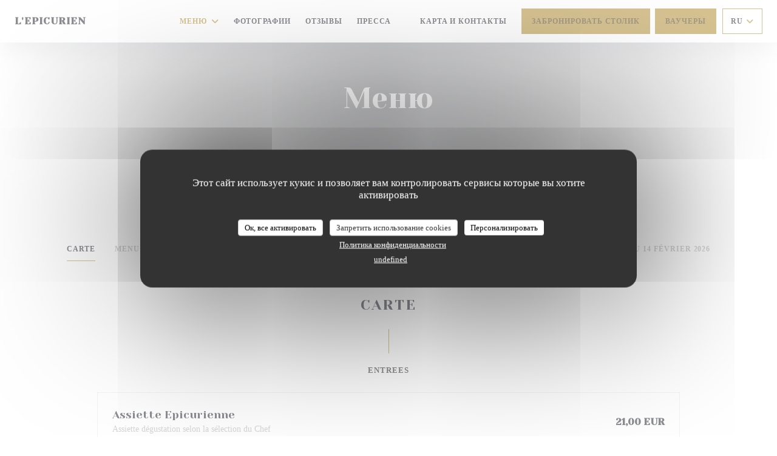

--- FILE ---
content_type: text/html; charset=UTF-8
request_url: https://www.lepicurien-restaurant-grenoble.fr/ru/menus/?4=
body_size: 21363
content:
<!DOCTYPE html>
<!--[if lt IE 7]>      <html class="no-js lt-ie9 lt-ie8 lt-ie7" lang="ru"> <![endif]-->
<!--[if IE 7]>         <html class="no-js lt-ie9 lt-ie8" lang="ru"> <![endif]-->
<!--[if IE 8]>         <html class="no-js lt-ie9" lang="ru"> <![endif]-->
<!--[if gt IE 8]><!-->
<html class="no-js" lang="ru">
	<!--<![endif]-->

	<head>
	<!-- Meta -->
	<meta charset="utf-8">
	<meta http-equiv="X-UA-Compatible" content="IE=edge" />
	<meta name="viewport" content="width=device-width, initial-scale=1">
	<title>Меню</title>

	<!-- Includes -->
	<meta name="description" content="Меню ресторана, кухня и фирменные
блюда..." />



<link rel="canonical" href="https://www.lepicurien-restaurant-grenoble.fr/ru/menus/" />

<!-- Facebook Like and Google -->
<meta property="og:title" content="Меню " />
<meta property="og:type" content="website" />
<meta property="og:url" content="http://www.lepicurien-restaurant-grenoble.fr/ru/menus/?4=" />
<meta property="og:image" content="https://ugc.zenchef.com/3/4/1/3/5/2/1/5/0/4/2/5/0/1667556113_447/6547c1d9ce81caccfdae62d2e370b4bd.website.jpg" />
<meta property="og:site_name" content="Zenchef" />
<meta property="fb:admins" content="685299127" />
<meta property="place:location:latitude" content="45.1928012" />
<meta property="place:location:longitude" content="5.729868" />
<meta property="og:description" content="Меню ресторана, кухня и фирменные
блюда..." />

<meta name="google-site-verification" content="8x_YmxqjNeNEj_qQ73Fmz9dAuET7SOcEMKNBSmBJtcg" />

<script>
	window.restaurantId = 341352;
	window.lang = "ru";
	window.API_URL = "//api.zenchef.com/api/v1/";
</script>

	<link rel="alternate" hreflang="x-default" href="https://www.lepicurien-restaurant-grenoble.fr/menus/?4=" />
<link rel="alternate" hreflang="ru" href="https://www.lepicurien-restaurant-grenoble.fr/ru/menus/?4=" />
    <link rel="alternate" hreflang="en" href="https://www.lepicurien-restaurant-grenoble.fr/en/menus/?4=" />
    <link rel="alternate" hreflang="es" href="https://www.lepicurien-restaurant-grenoble.fr/es/menus/?4=" />
    <link rel="alternate" hreflang="it" href="https://www.lepicurien-restaurant-grenoble.fr/it/menu/?4=" />
    <link rel="alternate" hreflang="de" href="https://www.lepicurien-restaurant-grenoble.fr/de/menus-karte/?4=" />
    <link rel="alternate" hreflang="fr" href="https://www.lepicurien-restaurant-grenoble.fr/?4=" />
    <link rel="alternate" hreflang="pt" href="https://www.lepicurien-restaurant-grenoble.fr/pt/menus/?4=" />
    <link rel="alternate" hreflang="cs" href="https://www.lepicurien-restaurant-grenoble.fr/cs/menu/?4=" />
    <link rel="alternate" hreflang="ja" href="https://www.lepicurien-restaurant-grenoble.fr/ja/menus/?4=" />
    <link rel="alternate" hreflang="zh" href="https://www.lepicurien-restaurant-grenoble.fr/zh/menus/?4=" />
    <link rel="alternate" hreflang="nl" href="https://www.lepicurien-restaurant-grenoble.fr/nl/menus/?4=" />
    <link rel="alternate" hreflang="el" href="https://www.lepicurien-restaurant-grenoble.fr/el/menus/?4=" />
	<link rel="shortcut icon" href="/favicon.ico" />
	<!-- Preconnect to CDNs for faster resource loading -->
	<link rel="preconnect" href="https://cdnjs.cloudflare.com" crossorigin>
	<link rel="preconnect" href="https://fonts.googleapis.com" crossorigin>
	<link rel="preconnect" href="https://fonts.gstatic.com" crossorigin>

	<!-- Google Web Fonts -->
	<link href='//fonts.googleapis.com/css2?family=Yeseva+One&display=swap' rel='stylesheet' media='print' onload="this.media='all'">

<noscript>
  <style>
    /* Ensure fonts load in browsers with JavaScript disabled */
    [media='print'].font-fallback {
      media: all !important;
    }
  </style>
</noscript>
	<!-- Critical CSS Inline -->
	<style>
		/* Critical styles for above-the-fold content */
		body {margin: 0;}
        		.container {width: 100%; max-width: 1200px; margin: 0 auto;}
        	</style>

	<!-- Critical CSS -->
	<link rel="stylesheet" href="/css/globals/normalize.css">
	<link rel="stylesheet" href="/css/globals/accessibility.css">
	<link rel="stylesheet" href="/css/globals/11/ad8423/Yeseva+One/georgia/style.css">

	<!-- Non-critical CSS -->
	<link rel="stylesheet" href="//cdnjs.cloudflare.com/ajax/libs/fancybox/3.5.7/jquery.fancybox.min.css" media="print" onload="this.media='all'">
	<link rel="stylesheet" href="/css/globals/backdrop.css" media="print" onload="this.media='all'">
	<link rel="stylesheet" href="/css/globals/shift-away-subtle.css" media="print" onload="this.media='all'">
	<link rel="stylesheet" href="/css/globals/icomoon.css" media="print" onload="this.media='all'">
	<link rel="stylesheet" href="/css/globals/fontawesome.css" media="print" onload="this.media='all'">
				<link rel="stylesheet" href="/css/globals/11/ad8423/Yeseva+One/georgia/nav.css" media="print" onload="this.media='all'">
	<link rel="stylesheet" href="/css/globals/11/ad8423/Yeseva+One/georgia/menus.css" media="print" onload="this.media='all'">
	<link rel="stylesheet" href="/css/css_11/ad8423/Yeseva+One/georgia/main.css?v=23" media="print" onload="this.media='all'">

	<!-- Fallback for browsers without JS -->
	<noscript>
		<link rel="stylesheet" href="//cdnjs.cloudflare.com/ajax/libs/fancybox/3.5.7/jquery.fancybox.min.css">
		<link rel="stylesheet" href="/css/globals/backdrop.css">
		<link rel="stylesheet" href="/css/globals/shift-away-subtle.css">
		<link rel="stylesheet" href="/css/globals/icomoon.css">
		<link rel="stylesheet" href="/css/globals/fontawesome.css">
		<link rel="stylesheet" href="/css/globals/11/ad8423/Yeseva+One/georgia/nav.css">
		<link rel="stylesheet" href="/css/globals/11/ad8423/Yeseva+One/georgia/menus.css">
		<link rel="stylesheet" href="/css/css_11/ad8423/Yeseva+One/georgia/main.css?v=23">
	</noscript>

	<style>
  </style>


	<!-- Widget URL -->
	<script>
		var hasNewBookingWidget = 1;
	</script>
</head>

	<body class="current-page-menus">
		<a href="#main-content" class="skip-link sr-only-focusable">Перейти к основному содержанию</a>

		<!-- Header -->
		<nav class="nav " role="navigation" aria-label="Основная навигация">
	<div class="homelink">
			<a class="no-logo" href="/ru/?4=" title="Главная L'Epicurien">	
			L'Epicurien		</a>
	</div>
	<div class="nav-items-wrap ">
		<ul class="nav__items">
	<!-- Menu -->
			<li class="nav__item dropdown-wrap nav__item--menus">
			<a title="Меню" href="/ru/menus/?4=">Меню <i class="fa fa-angle-down"></i></a>
			<ul class="dropdown">
									<li>
						<a href="/ru/menus/?4=#menu-443328">Carte</a>
					</li>
									<li>
						<a href="/ru/menus/?4=#menu-448005">Menu actualité</a>
					</li>
									<li>
						<a href="/ru/menus/?4=#menu-448007">Menu plaisir</a>
					</li>
									<li>
						<a href="/ru/menus/?4=#menu-448008">Menu suggestion</a>
					</li>
									<li>
						<a href="/ru/menus/?4=#menu-463864">Formule du jour</a>
					</li>
									<li>
						<a href="/ru/menus/?4=#menu-464776">Menu Saint Valentin - dîner du 14 février 2026</a>
					</li>
							</ul>
		</li>
	
	<!-- Gallery -->
			<li class="nav__item nav__item--gallery">
			<a title="Фотографии" href="/ru/photos/?4=">Фотографии</a>
		</li>
	
	
	<!-- Reviews -->
			<li class="nav__item nav__item--reviews">
			<a title="Отзывы" href="/ru/reviews/?4=">Отзывы</a>
		</li>
	
	<!-- Events -->
	
	<!-- Press -->
			<li class="nav__item nav__item--press">
			<a title="Пресса" href="/ru/about-us/?4=">Пресса</a>
		</li>
	
	<!-- Restaurants -->
	
	<!-- Custom page -->
	
	<!-- Custom link -->
			<li class="nav__item custom-link">
			<a rel="nofollow" href="https://www.epicurien-grenoble.com/index.php/la-carte" rel="noreferer,noopener" target="_blank">
								<span class="sr-only"> ((открывается в новом окне))</span>
			</a>
		</li>
	
	<!-- Custom button -->
	
	<!-- Contact -->
	<li class="nav__item nav__item--contact">
		<a title="Карта и контакты" href="/ru/address-contact/?4=">Карта и контакты</a>
	</li>

	<!-- Language -->
	
	<!-- Buttons -->
	</ul>

		<div class="nav__buttons">
			<!-- Buttons -->
			<div class="buttons-wrap-header">
							<a
			class="btn btn--std btn--booking iframe--widget"
            data-zc-action="open">
						Забронировать столик					</a>
	
	    <a
		class="btn btn--std btn--voucher"
		href="/ru/podarochnyye-karty/?4="
        rel="noreferer,noopener"
		target="_blank">
				Ваучеры			</a>
			</div>

			<!-- Language -->
			<div class="dropdown-wrap drodown-wrap--lang btn btn--light">
	<span>
				RU		<i class="fa fa-angle-down"></i>
	</span>
	<ul class="dropdown">
					<li class="lang lang-en">
				<a href="/en/menus/?4=">
										EN				</a>
			</li>
					<li class="lang lang-es">
				<a href="/es/menus/?4=">
										ES				</a>
			</li>
					<li class="lang lang-it">
				<a href="/it/menu/?4=">
										IT				</a>
			</li>
					<li class="lang lang-de">
				<a href="/de/menus-karte/?4=">
										DE				</a>
			</li>
					<li class="lang lang-fr">
				<a href="/menus-carte/?4=">
										FR				</a>
			</li>
					<li class="lang lang-pt">
				<a href="/pt/menus/?4=">
										PT				</a>
			</li>
					<li class="lang lang-cs">
				<a href="/cs/menu/?4=">
										CS				</a>
			</li>
					<li class="lang lang-ja">
				<a href="/ja/menus/?4=">
										JA				</a>
			</li>
					<li class="lang lang-zh">
				<a href="/zh/menus/?4=">
										ZH				</a>
			</li>
					<li class="lang lang-nl">
				<a href="/nl/menus/?4=">
										NL				</a>
			</li>
					<li class="lang lang-el">
				<a href="/el/menus/?4=">
										EL				</a>
			</li>
			</ul>
</div>

			<!-- Toggle Menu -->
			<div class="burger-button" onclick="display_burger_menu()" role="button" tabindex="0" aria-label="Открыть/закрыть меню" aria-expanded="false" aria-controls="burger-menu">
				<span class="burger-button__item"></span>
				<span class="burger-button__item"></span>
				<span class="burger-button__item"></span>
			</div>
		</div>
	</div>
</nav>

<!-- Burger Menu -->
<div class="burger-menu " id="burger-menu" role="dialog" aria-modal="true" aria-label="Основная навигация">
	<div class="burger-menu-items-wrap">
		<ul class="burger-menu__items">
			<!-- Menu -->
							<li class="burger-menu__item burger-menu__item--menus dropdown-wrap">
					<span>
						<a class="burger-menu__dropdown-link" title="Меню" href="/ru/menus/?4=">Меню</a>
						<i class="fa fa-angle-down" onclick="display_burger_dropdown(this)" role="button" tabindex="0" aria-label="Развернуть подменю" aria-expanded="false"></i>
					</span>
					<ul class="dropdown">
													<li>
								<a onclick="remove_burger_menu()" href="/ru/menus/?4=#menu-443328">Carte</a>
							</li>
													<li>
								<a onclick="remove_burger_menu()" href="/ru/menus/?4=#menu-448005">Menu actualité</a>
							</li>
													<li>
								<a onclick="remove_burger_menu()" href="/ru/menus/?4=#menu-448007">Menu plaisir</a>
							</li>
													<li>
								<a onclick="remove_burger_menu()" href="/ru/menus/?4=#menu-448008">Menu suggestion</a>
							</li>
													<li>
								<a onclick="remove_burger_menu()" href="/ru/menus/?4=#menu-463864">Formule du jour</a>
							</li>
													<li>
								<a onclick="remove_burger_menu()" href="/ru/menus/?4=#menu-464776">Menu Saint Valentin - dîner du 14 février 2026</a>
							</li>
											</ul>
				</li>
			
			<!-- Gallery -->
							<li class="burger-menu__item burger-menu__item--gallery">
					<a title="Фотографии" href="/ru/photos/?4=">Фотографии</a>
				</li>
			
			
			<!-- Reviews -->
							<li class="burger-menu__item burger-menu__item--reviews">
					<a title="Отзывы" href="/ru/reviews/?4=">Отзывы</a>
				</li>
			
			<!-- Events -->
			
			<!-- Press -->
							<li class="burger-menu__item burger-menu__item--press">
					<a title="Пресса" href="/ru/about-us/?4=">Пресса</a>
				</li>
			
			<!-- Restaurants -->
			
			<!-- Custom page -->
			
			<!-- Custom link -->
							<li class="burger-menu__item custom-link">
					<a rel="nofollow" href="https://www.epicurien-grenoble.com/index.php/la-carte" rel="noreferer,noopener" target="_blank">
												<span class="sr-only"> ((открывается в новом окне))</span>
					</a>
				</li>
			
			<!-- Custom button -->
			
			<!-- Contact -->
			<li class="burger-menu__item burger-menu__item--contact">
				<a title="Карта и контакты" href="/ru/address-contact/?4=">Карта и контакты</a>
			</li>
		</ul>

		<!-- Buttons -->
		<div class="buttons-wrap-header">
						<a
			class="btn btn--std btn--booking iframe--widget"
            data-zc-action="open">
						Забронировать столик					</a>
	
	    <a
		class="btn btn--std btn--voucher"
		href="/ru/podarochnyye-karty/?4="
        rel="noreferer,noopener"
		target="_blank">
				Ваучеры			</a>
		</div>

		<!-- Language -->
		<ul class="language-list">
			<li class="lang lang-en">
					<a class="btn-circle btn--small btn--ghost" href="/en/menus/?4=">
				EN			</a>
				</li>
			<li class="lang lang-es">
					<a class="btn-circle btn--small btn--ghost" href="/es/menus/?4=">
				ES			</a>
				</li>
			<li class="lang lang-it">
					<a class="btn-circle btn--small btn--ghost" href="/it/menu/?4=">
				IT			</a>
				</li>
			<li class="lang lang-de">
					<a class="btn-circle btn--small btn--ghost" href="/de/menus-karte/?4=">
				DE			</a>
				</li>
			<li class="lang lang-fr">
					<a class="btn-circle btn--small btn--ghost" href="/menus-carte/?4=">
				FR			</a>
				</li>
			<li class="lang lang-pt">
					<a class="btn-circle btn--small btn--ghost" href="/pt/menus/?4=">
				PT			</a>
				</li>
			<li class="lang lang-cs">
					<a class="btn-circle btn--small btn--ghost" href="/cs/menu/?4=">
				CS			</a>
				</li>
			<li class="lang lang-ja">
					<a class="btn-circle btn--small btn--ghost" href="/ja/menus/?4=">
				JA			</a>
				</li>
			<li class="lang lang-zh">
					<a class="btn-circle btn--small btn--ghost" href="/zh/menus/?4=">
				ZH			</a>
				</li>
			<li class="lang lang-nl">
					<a class="btn-circle btn--small btn--ghost" href="/nl/menus/?4=">
				NL			</a>
				</li>
			<li class="lang lang-el">
					<a class="btn-circle btn--small btn--ghost" href="/el/menus/?4=">
				EL			</a>
				</li>
	</ul>

		<!-- Social media -->
			<ul class="social-media-wrap">
					<li  >
				<a class="btn-square btn--light" href="https://www.facebook.com/pages/LEpicurien/452402328233043" rel="noreferer,noopener" target="_blank" title="Facebook">
					<i class="fab fa-facebook" aria-hidden="true"></i>
					<span class="sr-only">Facebook ((открывается в новом окне))</span>
				</a>
			</li>
		
		
			</ul>
	</div>
</div>

<!-- Hero Picture -->
<div class="hero-picture hero-picture--small reveal" style="background-image: url('https://www.lepicurien-restaurant-grenoble.fr/i/l-epicurien/3/4/1/3/5/2/1/5/0/4/2/5/0/1667556494_481/4fce54d6b1ec112dfa0e245fb7212f04.small_original.jpg');">
	<div class="hero-picture__content page-content page-content--xl">
		<h1 class="hero-picture__title text--center reveal-2">Меню</h1>
	</div>
</div>
<div class="page-content-wrap">
	<div class="menu-nav scroll-gradient-horizontal reveal ">
	<div class="menu-nav__items reveal-1">
		<div class="space"></div>
					<a class="menu-nav__item anchor-trigger" data-anchor="menu-443328" href="#menu-443328">Carte</a>
					<a class="menu-nav__item anchor-trigger" data-anchor="menu-448005" href="#menu-448005">Menu actualité</a>
					<a class="menu-nav__item anchor-trigger" data-anchor="menu-448007" href="#menu-448007">Menu plaisir</a>
					<a class="menu-nav__item anchor-trigger" data-anchor="menu-448008" href="#menu-448008">Menu suggestion</a>
					<a class="menu-nav__item anchor-trigger" data-anchor="menu-463864" href="#menu-463864">Formule du jour</a>
					<a class="menu-nav__item anchor-trigger" data-anchor="menu-464776" href="#menu-464776">Menu Saint Valentin - dîner du 14 février 2026</a>
				<div class="space"></div>
	</div>
</div>	<div>
		<!-- MENU #443328-->
<section class='s--menus reveal'><div class="menu-wrap page-content page-content--lg reveal-2" id="menu-443328">
	<!-- Title & description -->
	<div class="menu-title-wrap">
				<!-- Menu's title -->
		<h2 class="menu__title">Carte</h2>

		
		<!-- Menu's description -->
		
		<!-- Menu's price -->
		
				<div class="divider-vertical divider--color"></div>
					</div>

		<!-- Category -->
	<div class="menu-category" id="cat-219083">
				<div class="menu-category-title-wrap">
			<h3 class="menu-category__title">ENTREES</h3>

					</div>

					</div>

	<!-- Dishes -->
	<div class="dishes-wrap">
		
<div id="dish-965018" class="dish-no-image">
	<!-- Display photo -->
	
	<!-- Dish's title -->
	<div class="dish-title-wrap">
		<h4 class="dish__title">
						Assiette Epicurienne					</h4>

				<p class="dish__descr">Assiette dégustation selon la sélection du Chef</p>
		
		<!-- Dish's allergens -->
			</div>

	<!-- Dish's price -->
		<div class="dish-price-wrap">
		<div class="three-dishes-wrap">
			<div class="dish-quant">
				<span class="dish__price">21,00 EUR</span>
				<span class="dish__weight"></span>
			</div>

			
					</div>

			</div>
	</div>

<div id="dish-965019" class="dish-no-image">
	<!-- Display photo -->
	
	<!-- Dish's title -->
	<div class="dish-title-wrap">
		<h4 class="dish__title">
						Velouté de cèpes, espuma aux noisettes					</h4>

				<p class="dish__descr">Cream of porcini mushroom soup, hazelnut espuma</p>
		
		<!-- Dish's allergens -->
			</div>

	<!-- Dish's price -->
		<div class="dish-price-wrap">
		<div class="three-dishes-wrap">
			<div class="dish-quant">
				<span class="dish__price">14,00 EUR</span>
				<span class="dish__weight"></span>
			</div>

			
					</div>

			</div>
	</div>

<div id="dish-965020" class="dish-no-image">
	<!-- Display photo -->
	
	<!-- Dish's title -->
	<div class="dish-title-wrap">
		<h4 class="dish__title">
						Millefeuilles de céleri rémoulade et truite fumé sur coulis de poivrons					</h4>

				<p class="dish__descr">Celeriac remoulade millefeuille with smoked trout on bell pepper coulis</p>
		
		<!-- Dish's allergens -->
			</div>

	<!-- Dish's price -->
		<div class="dish-price-wrap">
		<div class="three-dishes-wrap">
			<div class="dish-quant">
				<span class="dish__price">14,00 EUR</span>
				<span class="dish__weight"></span>
			</div>

			
					</div>

			</div>
	</div>

<div id="dish-965021" class="dish-no-image">
	<!-- Display photo -->
	
	<!-- Dish's title -->
	<div class="dish-title-wrap">
		<h4 class="dish__title">
						Terrine de canard aux pruneaux, cœur foie gras					</h4>

				<p class="dish__descr">Duck terrine with prunes, foie gras heart</p>
		
		<!-- Dish's allergens -->
			</div>

	<!-- Dish's price -->
		<div class="dish-price-wrap">
		<div class="three-dishes-wrap">
			<div class="dish-quant">
				<span class="dish__price">14,00 EUR</span>
				<span class="dish__weight"></span>
			</div>

			
					</div>

			</div>
	</div>

<div id="dish-965022" class="dish-no-image">
	<!-- Display photo -->
	
	<!-- Dish's title -->
	<div class="dish-title-wrap">
		<h4 class="dish__title">
						Cromesquis de St Marcellin au lard paysan sur lit de salade					</h4>

				<p class="dish__descr">Kromesky fritter with St Marcellin (local cheese) with country bacon</p>
		
		<!-- Dish's allergens -->
			</div>

	<!-- Dish's price -->
		<div class="dish-price-wrap">
		<div class="three-dishes-wrap">
			<div class="dish-quant">
				<span class="dish__price">14,00 EUR</span>
				<span class="dish__weight"></span>
			</div>

			
					</div>

			</div>
	</div>

<div id="dish-965023" class="dish-no-image">
	<!-- Display photo -->
	
	<!-- Dish's title -->
	<div class="dish-title-wrap">
		<h4 class="dish__title">
						Œuf mollet frit à la florentine, chiffonnade de grison					</h4>

				<p class="dish__descr">Fried soft-boiled egg florentine style, shaved grisons beef</p>
		
		<!-- Dish's allergens -->
			</div>

	<!-- Dish's price -->
		<div class="dish-price-wrap">
		<div class="three-dishes-wrap">
			<div class="dish-quant">
				<span class="dish__price">19,00 EUR</span>
				<span class="dish__weight"></span>
			</div>

			
					</div>

			</div>
	</div>

<div id="dish-965024" class="dish-no-image">
	<!-- Display photo -->
	
	<!-- Dish's title -->
	<div class="dish-title-wrap">
		<h4 class="dish__title">
						Maki de saumon fumé, fromage frais au yuzu et toast de pain de campagne					</h4>

				<p class="dish__descr">Smoked salmon maki, fresh cheese with yuzu, country bread toast</p>
		
		<!-- Dish's allergens -->
			</div>

	<!-- Dish's price -->
		<div class="dish-price-wrap">
		<div class="three-dishes-wrap">
			<div class="dish-quant">
				<span class="dish__price">19,00 EUR</span>
				<span class="dish__weight"></span>
			</div>

			
					</div>

			</div>
	</div>

<div id="dish-965025" class="dish-no-image">
	<!-- Display photo -->
	
	<!-- Dish's title -->
	<div class="dish-title-wrap">
		<h4 class="dish__title">
						St Jacques croustillantes, riz vénéré, bisque de langoustines					</h4>

				<p class="dish__descr">Crispy scallops, black venere rice, langoustine bisque</p>
		
		<!-- Dish's allergens -->
			</div>

	<!-- Dish's price -->
		<div class="dish-price-wrap">
		<div class="three-dishes-wrap">
			<div class="dish-quant">
				<span class="dish__price">19,00 EUR</span>
				<span class="dish__weight"></span>
			</div>

			
					</div>

			</div>
	</div>

<div id="dish-965026" class="dish-no-image">
	<!-- Display photo -->
	
	<!-- Dish's title -->
	<div class="dish-title-wrap">
		<h4 class="dish__title">
						Escalope de foie gras poêlé aux poires confites, jus au muscat et son toast brioché					</h4>

				<p class="dish__descr">Pan-seared foie gras escalope with candied pears on brioche toast</p>
		
		<!-- Dish's allergens -->
			</div>

	<!-- Dish's price -->
		<div class="dish-price-wrap">
		<div class="three-dishes-wrap">
			<div class="dish-quant">
				<span class="dish__price">19,00 EUR</span>
				<span class="dish__weight"></span>
			</div>

			
					</div>

			</div>
	</div>

		<!-- Subcategory -->
			</div>
		<!-- Category -->
	<div class="menu-category" id="cat-219084">
				<div class="menu-category-title-wrap">
			<h3 class="menu-category__title">PLATS</h3>

					</div>

					</div>

	<!-- Dishes -->
	<div class="dishes-wrap">
		
<div id="dish-965027" class="dish-no-image">
	<!-- Display photo -->
	
	<!-- Dish's title -->
	<div class="dish-title-wrap">
		<h4 class="dish__title">
						Poisson du jour, risotto au vieux parmesan					</h4>

				<p class="dish__descr">Fish of the day, Parmesan cheese risotto</p>
		
		<!-- Dish's allergens -->
			</div>

	<!-- Dish's price -->
		<div class="dish-price-wrap">
		<div class="three-dishes-wrap">
			<div class="dish-quant">
				<span class="dish__price">19,00 EUR</span>
				<span class="dish__weight"></span>
			</div>

			
					</div>

			</div>
	</div>

<div id="dish-965028" class="dish-no-image">
	<!-- Display photo -->
	
	<!-- Dish's title -->
	<div class="dish-title-wrap">
		<h4 class="dish__title">
						Filet de Saint Pierre à la Grenobloise, risotto au parmesan					</h4>

				<p class="dish__descr">John Dory fillet « à la Grenobloise », parmesan cheese risotto</p>
		
		<!-- Dish's allergens -->
			</div>

	<!-- Dish's price -->
		<div class="dish-price-wrap">
		<div class="three-dishes-wrap">
			<div class="dish-quant">
				<span class="dish__price">24,00 EUR</span>
				<span class="dish__weight"></span>
			</div>

			
					</div>

			</div>
	</div>

<div id="dish-965031" class="dish-no-image">
	<!-- Display photo -->
	
	<!-- Dish's title -->
	<div class="dish-title-wrap">
		<h4 class="dish__title">
						Grosses ravioles ricotta épinards gratinées au beaufort, crème de roquette (végétarien)					</h4>

				<p class="dish__descr">Gratinated ricotta and spinach ravioli with beaufort cheese, rocket cream (vegetarian dish)</p>
		
		<!-- Dish's allergens -->
			</div>

	<!-- Dish's price -->
		<div class="dish-price-wrap">
		<div class="three-dishes-wrap">
			<div class="dish-quant">
				<span class="dish__price">17,00 EUR</span>
				<span class="dish__weight"></span>
			</div>

			
					</div>

			</div>
	</div>

<div id="dish-965032" class="dish-no-image">
	<!-- Display photo -->
	
	<!-- Dish's title -->
	<div class="dish-title-wrap">
		<h4 class="dish__title">
						Hamburger épicurien : Bœuf, galette de pommes de terre, échalotes confites, tomate cerise, foie gras					</h4>

				<p class="dish__descr">Epicurean style hamburger</p>
		
		<!-- Dish's allergens -->
			</div>

	<!-- Dish's price -->
		<div class="dish-price-wrap">
		<div class="three-dishes-wrap">
			<div class="dish-quant">
				<span class="dish__price">19,00 EUR</span>
				<span class="dish__weight"></span>
			</div>

			
					</div>

			</div>
	</div>

<div id="dish-965033" class="dish-no-image">
	<!-- Display photo -->
	
	<!-- Dish's title -->
	<div class="dish-title-wrap">
		<h4 class="dish__title">
						Poitrine de porc confite, jus au romarin, gratin dauphinois					</h4>

				<p class="dish__descr">Slow-cooked pork belly, rosemary jus, served with Dauphiné-style creamed potatoes “au gratin”</p>
		
		<!-- Dish's allergens -->
			</div>

	<!-- Dish's price -->
		<div class="dish-price-wrap">
		<div class="three-dishes-wrap">
			<div class="dish-quant">
				<span class="dish__price">19,00 EUR</span>
				<span class="dish__weight"></span>
			</div>

			
					</div>

			</div>
	</div>

<div id="dish-965034" class="dish-no-image">
	<!-- Display photo -->
	
	<!-- Dish's title -->
	<div class="dish-title-wrap">
		<h4 class="dish__title">
						Souris d’agneau confite au thym, jus réduit et purée de saison					</h4>

				<p class="dish__descr">Slow-braised lamb shank with thyme, reduced jus and seasonal purée</p>
		
		<!-- Dish's allergens -->
			</div>

	<!-- Dish's price -->
		<div class="dish-price-wrap">
		<div class="three-dishes-wrap">
			<div class="dish-quant">
				<span class="dish__price">22,00 EUR</span>
				<span class="dish__weight"></span>
			</div>

			
					</div>

			</div>
	</div>

<div id="dish-965035" class="dish-no-image">
	<!-- Display photo -->
	
	<!-- Dish's title -->
	<div class="dish-title-wrap">
		<h4 class="dish__title">
						Côte de veau en croûte de parmesan, jus réduit, purée de saison					</h4>

				<p class="dish__descr">Veal chop in a parmesan crust, reduced jus and seasonal purée</p>
		
		<!-- Dish's allergens -->
			</div>

	<!-- Dish's price -->
		<div class="dish-price-wrap">
		<div class="three-dishes-wrap">
			<div class="dish-quant">
				<span class="dish__price">27,00 EUR</span>
				<span class="dish__weight"></span>
			</div>

			
					</div>

			</div>
	</div>

<div id="dish-965036" class="dish-no-image">
	<!-- Display photo -->
	
	<!-- Dish's title -->
	<div class="dish-title-wrap">
		<h4 class="dish__title">
						Magret de canard, jus framboise, pommes de terre sarladaises					</h4>

				<p class="dish__descr">Duck breast, raspberry jus with sarlat-style potatoes</p>
		
		<!-- Dish's allergens -->
			</div>

	<!-- Dish's price -->
		<div class="dish-price-wrap">
		<div class="three-dishes-wrap">
			<div class="dish-quant">
				<span class="dish__price">27,00 EUR</span>
				<span class="dish__weight"></span>
			</div>

			
					</div>

			</div>
	</div>

<div id="dish-1157227" class="dish-no-image">
	<!-- Display photo -->
	
	<!-- Dish's title -->
	<div class="dish-title-wrap">
		<h4 class="dish__title">
						Filet de bœuf, sauce périgourdine, gratin dauphinois					</h4>

				<p class="dish__descr">Smoked beef tenderloin, périgourdine  sauce served with Dauphiné-style creamed potatoes “au gratin”</p>
		
		<!-- Dish's allergens -->
			</div>

	<!-- Dish's price -->
		<div class="dish-price-wrap">
		<div class="three-dishes-wrap">
			<div class="dish-quant">
				<span class="dish__price">29,00 EUR</span>
				<span class="dish__weight"></span>
			</div>

			
					</div>

			</div>
	</div>

<div id="dish-1360908" class="dish-no-image">
	<!-- Display photo -->
	
	<!-- Dish's title -->
	<div class="dish-title-wrap">
		<h4 class="dish__title">
						Entrecôte Angus affinée au beurre de truffe, frites maison					</h4>

				<p class="dish__descr">Beef ribsteak cooked with truffle butter served with homemade French fries (your choice of cooking)</p>
		
		<!-- Dish's allergens -->
			</div>

	<!-- Dish's price -->
		<div class="dish-price-wrap">
		<div class="three-dishes-wrap">
			<div class="dish-quant">
				<span class="dish__price">36,00 EUR</span>
				<span class="dish__weight"></span>
			</div>

			
					</div>

			</div>
	</div>

		<!-- Subcategory -->
			</div>
		<!-- Category -->
	<div class="menu-category" id="cat-219085">
				<div class="menu-category-title-wrap">
			<h3 class="menu-category__title">DESSERTS</h3>

					</div>

					</div>

	<!-- Dishes -->
	<div class="dishes-wrap">
		
<div id="dish-965037" class="dish-no-image">
	<!-- Display photo -->
	
	<!-- Dish's title -->
	<div class="dish-title-wrap">
		<h4 class="dish__title">
						Millefeuilles citron vert - framboise					</h4>

				<p class="dish__descr">Lime and raspberry millefeuille pastry</p>
		
		<!-- Dish's allergens -->
			</div>

	<!-- Dish's price -->
		<div class="dish-price-wrap">
		<div class="three-dishes-wrap">
			<div class="dish-quant">
				<span class="dish__price">9,00 EUR</span>
				<span class="dish__weight"></span>
			</div>

			
					</div>

			</div>
	</div>

<div id="dish-965038" class="dish-no-image">
	<!-- Display photo -->
	
	<!-- Dish's title -->
	<div class="dish-title-wrap">
		<h4 class="dish__title">
						Craquant au chocolat Valrhona, sorbet maison					</h4>

				<p class="dish__descr">Crisp dessert with Valrhona chocolate, homemade sorbet</p>
		
		<!-- Dish's allergens -->
			</div>

	<!-- Dish's price -->
		<div class="dish-price-wrap">
		<div class="three-dishes-wrap">
			<div class="dish-quant">
				<span class="dish__price">9,00 EUR</span>
				<span class="dish__weight"></span>
			</div>

			
					</div>

			</div>
	</div>

<div id="dish-965039" class="dish-no-image">
	<!-- Display photo -->
	
	<!-- Dish's title -->
	<div class="dish-title-wrap">
		<h4 class="dish__title">
						Assiette de sorbets et glaces maison du moment, fruits frais					</h4>

				<p class="dish__descr">Homemade ice cream and sorbets served with seasonal fresh fruits</p>
		
		<!-- Dish's allergens -->
			</div>

	<!-- Dish's price -->
		<div class="dish-price-wrap">
		<div class="three-dishes-wrap">
			<div class="dish-quant">
				<span class="dish__price">9,00 EUR</span>
				<span class="dish__weight"></span>
			</div>

			
					</div>

			</div>
	</div>

<div id="dish-965040" class="dish-no-image">
	<!-- Display photo -->
	
	<!-- Dish's title -->
	<div class="dish-title-wrap">
		<h4 class="dish__title">
						Baba au rhum St James, crème d’Isigny à la vanille Bourbon					</h4>

				<p class="dish__descr">Rum baba served with Bourbon vanilla flavored Isigny cream and fresh fruits</p>
		
		<!-- Dish's allergens -->
			</div>

	<!-- Dish's price -->
		<div class="dish-price-wrap">
		<div class="three-dishes-wrap">
			<div class="dish-quant">
				<span class="dish__price">9,00 EUR</span>
				<span class="dish__weight"></span>
			</div>

			
					</div>

			</div>
	</div>

<div id="dish-965041" class="dish-no-image">
	<!-- Display photo -->
	
	<!-- Dish's title -->
	<div class="dish-title-wrap">
		<h4 class="dish__title">
						Crème brûlée à la chartreuse					</h4>

				<p class="dish__descr">Crème brûlée flavored with chartreuse (traditional french herbal liqueur)</p>
		
		<!-- Dish's allergens -->
			</div>

	<!-- Dish's price -->
		<div class="dish-price-wrap">
		<div class="three-dishes-wrap">
			<div class="dish-quant">
				<span class="dish__price">9,00 EUR</span>
				<span class="dish__weight"></span>
			</div>

			
					</div>

			</div>
	</div>

<div id="dish-1075078" class="dish-no-image">
	<!-- Display photo -->
	
	<!-- Dish's title -->
	<div class="dish-title-wrap">
		<h4 class="dish__title">
						Assiette de fromages (sélection préparée par « Les Alpages »)					</h4>

				<p class="dish__descr">Selection of french cheeses</p>
		
		<!-- Dish's allergens -->
			</div>

	<!-- Dish's price -->
		<div class="dish-price-wrap">
		<div class="three-dishes-wrap">
			<div class="dish-quant">
				<span class="dish__price">7,00 EUR</span>
				<span class="dish__weight"></span>
			</div>

			
					</div>

			</div>
	</div>

		<!-- Subcategory -->
			</div>
	</div>
</section><!-- MENU #448005-->
<section class='s--menus reveal'><div class="menu-wrap page-content page-content--lg reveal-2" id="menu-448005">
	<!-- Title & description -->
	<div class="menu-title-wrap">
				<!-- Menu's title -->
		<h2 class="menu__title">Menu actualité</h2>

		
		<!-- Menu's description -->
				<p class="menu__descr">Menu comprenant entrée + plat + dessert au choix</p>
		
		<!-- Menu's price -->
				<span class="menu__price">32,00 EUR</span>
		
				<div class="divider-vertical divider--color"></div>
					</div>

		<!-- Category -->
	<div class="menu-category" id="cat-240068">
				<div class="menu-category-title-wrap">
			<h3 class="menu-category__title">ENTREES</h3>

					</div>

					</div>

	<!-- Dishes -->
	<div class="dishes-wrap">
		
<div id="dish-1075139" class="dish-no-image">
	<!-- Display photo -->
	
	<!-- Dish's title -->
	<div class="dish-title-wrap">
		<h4 class="dish__title">
						Velouté de cèpes, espuma aux noisettes					</h4>

				<p class="dish__descr">Cream of porcini mushroom soup, hazelnut espuma</p>
		
		<!-- Dish's allergens -->
			</div>

	<!-- Dish's price -->
	</div>

<div id="dish-1075140" class="dish-no-image">
	<!-- Display photo -->
	
	<!-- Dish's title -->
	<div class="dish-title-wrap">
		<h4 class="dish__title">
						Millefeuilles de céleri rémoulade et truite fumé sur coulis de poivrons					</h4>

				<p class="dish__descr">Celeriac remoulade millefeuille with smoked trout on bell pepper coulis</p>
		
		<!-- Dish's allergens -->
			</div>

	<!-- Dish's price -->
	</div>

<div id="dish-1075141" class="dish-no-image">
	<!-- Display photo -->
	
	<!-- Dish's title -->
	<div class="dish-title-wrap">
		<h4 class="dish__title">
						Terrine de canard aux pruneaux, cœur foie gras					</h4>

				<p class="dish__descr">Duck terrine with prunes, foie gras heart</p>
		
		<!-- Dish's allergens -->
			</div>

	<!-- Dish's price -->
	</div>

<div id="dish-1075143" class="dish-no-image">
	<!-- Display photo -->
	
	<!-- Dish's title -->
	<div class="dish-title-wrap">
		<h4 class="dish__title">
						Cromesquis de St Marcellin au lard paysan sur lit de salade					</h4>

				<p class="dish__descr">Kromesky fritter with St Marcellin (local cheese) with country bacon</p>
		
		<!-- Dish's allergens -->
			</div>

	<!-- Dish's price -->
	</div>

		<!-- Subcategory -->
			</div>
		<!-- Category -->
	<div class="menu-category" id="cat-240069">
				<div class="menu-category-title-wrap">
			<h3 class="menu-category__title">PLATS</h3>

					</div>

					</div>

	<!-- Dishes -->
	<div class="dishes-wrap">
		
<div id="dish-1075144" class="dish-no-image">
	<!-- Display photo -->
	
	<!-- Dish's title -->
	<div class="dish-title-wrap">
		<h4 class="dish__title">
						Grosses ravioles ricotta épinards gratinées au beaufort,crème de roquette (végétarien)					</h4>

				<p class="dish__descr">Gratinated ricotta and spinach ravioli with beaufort cheese, rocket cream</p>
		
		<!-- Dish's allergens -->
			</div>

	<!-- Dish's price -->
	</div>

<div id="dish-1075146" class="dish-no-image">
	<!-- Display photo -->
	
	<!-- Dish's title -->
	<div class="dish-title-wrap">
		<h4 class="dish__title">
						Poisson du jour, risotto au parmesan affiné					</h4>

				<p class="dish__descr">Fish of the day with Parmesan cheese risotto</p>
		
		<!-- Dish's allergens -->
			</div>

	<!-- Dish's price -->
	</div>

<div id="dish-1075147" class="dish-no-image">
	<!-- Display photo -->
	
	<!-- Dish's title -->
	<div class="dish-title-wrap">
		<h4 class="dish__title">
						Hamburger épicurien : bœuf, galette de pommes de terre, échalotes confites, tomate cerise, foie gras					</h4>

				<p class="dish__descr">Epicurean style hamburger</p>
		
		<!-- Dish's allergens -->
			</div>

	<!-- Dish's price -->
	</div>

<div id="dish-1075148" class="dish-no-image">
	<!-- Display photo -->
	
	<!-- Dish's title -->
	<div class="dish-title-wrap">
		<h4 class="dish__title">
						Poitrine de porc confite, jus au romarin, gratin dauphinois					</h4>

				<p class="dish__descr">Slow-cooked pork belly, rosemary jus, served with Dauphiné-style creamed potatoes “au gratin”</p>
		
		<!-- Dish's allergens -->
			</div>

	<!-- Dish's price -->
	</div>

<div id="dish-1075149" class="dish-no-image">
	<!-- Display photo -->
	
	<!-- Dish's title -->
	<div class="dish-title-wrap">
		<h4 class="dish__title">
						Souris d’agneau confite au thym, jus réduit et purée de saison					</h4>

				<p class="dish__descr">Slow-braised lamb shank with thyme, reduced jus and seasonal purée</p>
		
		<!-- Dish's allergens -->
			</div>

	<!-- Dish's price -->
	</div>

		<!-- Subcategory -->
			</div>
		<!-- Category -->
	<div class="menu-category" id="cat-240070">
				<div class="menu-category-title-wrap">
			<h3 class="menu-category__title">DESSERT AU CHOIX A LA CARTE</h3>

					</div>

					</div>

	<!-- Dishes -->
	<div class="dishes-wrap">
		
		<!-- Subcategory -->
			</div>
	</div>
</section><!-- MENU #448007-->
<section class='s--menus reveal'><div class="menu-wrap page-content page-content--lg reveal-2" id="menu-448007">
	<!-- Title & description -->
	<div class="menu-title-wrap">
				<!-- Menu's title -->
		<h2 class="menu__title">Menu plaisir</h2>

		
		<!-- Menu's description -->
				<p class="menu__descr">Menu comprenant entrée + plat + dessert au choix</p>
		
		<!-- Menu's price -->
				<span class="menu__price">42,00 EUR</span>
		
				<div class="divider-vertical divider--color"></div>
					</div>

		<!-- Category -->
	<div class="menu-category" id="cat-240085">
				<div class="menu-category-title-wrap">
			<h3 class="menu-category__title">ENTREES</h3>

					</div>

					</div>

	<!-- Dishes -->
	<div class="dishes-wrap">
		
<div id="dish-1075235" class="dish-no-image">
	<!-- Display photo -->
	
	<!-- Dish's title -->
	<div class="dish-title-wrap">
		<h4 class="dish__title">
						Œuf mollet frit à la florentine, chiffonnade de grison					</h4>

				<p class="dish__descr">Fried soft-boiled egg florentine style, shaved grisons beef</p>
		
		<!-- Dish's allergens -->
			</div>

	<!-- Dish's price -->
	</div>

<div id="dish-1075236" class="dish-no-image">
	<!-- Display photo -->
	
	<!-- Dish's title -->
	<div class="dish-title-wrap">
		<h4 class="dish__title">
						Maki de saumon fumé, fromage frais au yuzu et toast de pain de campagne					</h4>

				<p class="dish__descr">Smoked salmon maki, fresh cheese with yuzu, country bread toast</p>
		
		<!-- Dish's allergens -->
			</div>

	<!-- Dish's price -->
	</div>

<div id="dish-1075237" class="dish-no-image">
	<!-- Display photo -->
	
	<!-- Dish's title -->
	<div class="dish-title-wrap">
		<h4 class="dish__title">
						St Jacques croustillantes, riz vénéré, bisque de langoustines					</h4>

				<p class="dish__descr">Crispy scallops, black venere rice, langoustine bisque</p>
		
		<!-- Dish's allergens -->
			</div>

	<!-- Dish's price -->
	</div>

<div id="dish-1075238" class="dish-no-image">
	<!-- Display photo -->
	
	<!-- Dish's title -->
	<div class="dish-title-wrap">
		<h4 class="dish__title">
						Escalope de foie gras poêlé aux poires confites, jus au muscat sur son toast brioché					</h4>

				<p class="dish__descr">Pan-seared foie gras escalope with candied pears on brioche toast</p>
		
		<!-- Dish's allergens -->
			</div>

	<!-- Dish's price -->
	</div>

		<!-- Subcategory -->
			</div>
		<!-- Category -->
	<div class="menu-category" id="cat-240086">
				<div class="menu-category-title-wrap">
			<h3 class="menu-category__title">PLATS</h3>

					</div>

					</div>

	<!-- Dishes -->
	<div class="dishes-wrap">
		
<div id="dish-1075239" class="dish-no-image">
	<!-- Display photo -->
	
	<!-- Dish's title -->
	<div class="dish-title-wrap">
		<h4 class="dish__title">
						Côte de veau en croûte de parmesan, jus réduit, purée de saison					</h4>

				<p class="dish__descr">Veal chop in a parmesan crust, reduced jus and seasonal purée</p>
		
		<!-- Dish's allergens -->
			</div>

	<!-- Dish's price -->
	</div>

<div id="dish-1075240" class="dish-no-image">
	<!-- Display photo -->
	
	<!-- Dish's title -->
	<div class="dish-title-wrap">
		<h4 class="dish__title">
						Magret de canard, jus framboise, pommes de terre sarladaises					</h4>

				<p class="dish__descr">Duck breast, raspberry jus with sarlat-style potatoes</p>
		
		<!-- Dish's allergens -->
			</div>

	<!-- Dish's price -->
	</div>

<div id="dish-1075241" class="dish-no-image">
	<!-- Display photo -->
	
	<!-- Dish's title -->
	<div class="dish-title-wrap">
		<h4 class="dish__title">
						Filet de bœuf, sauce périgourdine, gratin dauphinois					</h4>

				<p class="dish__descr">Smoked beef tenderloin, périgourdine  sauce served with Dauphiné-style creamed potatoes “au gratin”</p>
		
		<!-- Dish's allergens -->
			</div>

	<!-- Dish's price -->
	</div>

<div id="dish-1075242" class="dish-no-image">
	<!-- Display photo -->
	
	<!-- Dish's title -->
	<div class="dish-title-wrap">
		<h4 class="dish__title">
						Poulpe croustillant, caviar d’aubergine et mayonnaise au wasabi					</h4>

				<p class="dish__descr">Crispy octopus with eggplant caviar and wasabi mayonnaise</p>
		
		<!-- Dish's allergens -->
			</div>

	<!-- Dish's price -->
	</div>

<div id="dish-1406151" class="dish-no-image">
	<!-- Display photo -->
	
	<!-- Dish's title -->
	<div class="dish-title-wrap">
		<h4 class="dish__title">
						Filet de Saint Pierre à la Grenobloise, risotto au parmesan					</h4>

				<p class="dish__descr">John Dory fillet « à la Grenobloise », parmesan cheese risotto</p>
		
		<!-- Dish's allergens -->
			</div>

	<!-- Dish's price -->
	</div>

		<!-- Subcategory -->
			</div>
		<!-- Category -->
	<div class="menu-category" id="cat-240087">
				<div class="menu-category-title-wrap">
			<h3 class="menu-category__title">DESSERT AU CHOIX A LA CARTE</h3>

					</div>

					</div>

	<!-- Dishes -->
	<div class="dishes-wrap">
		
		<!-- Subcategory -->
			</div>
	</div>
</section><!-- MENU #448008-->
<section class='s--menus reveal'><div class="menu-wrap page-content page-content--lg reveal-2" id="menu-448008">
	<!-- Title & description -->
	<div class="menu-title-wrap">
				<!-- Menu's title -->
		<h2 class="menu__title">Menu suggestion</h2>

		
		<!-- Menu's description -->
				<p class="menu__descr">Menu comprenant une entrée + un plat au choix + un dessert à la carte</p>
		
		<!-- Menu's price -->
				<span class="menu__price">48,00 EUR</span>
		
				<div class="divider-vertical divider--color"></div>
					</div>

		<!-- Category -->
	<div class="menu-category" id="cat-240088">
				<div class="menu-category-title-wrap">
			<h3 class="menu-category__title">Assiette Epicurienne (assiette dégustation d’une sélection d’entrées de la carte)</h3>

					</div>

					</div>

	<!-- Dishes -->
	<div class="dishes-wrap">
		
		<!-- Subcategory -->
			</div>
		<!-- Category -->
	<div class="menu-category" id="cat-240089">
				<div class="menu-category-title-wrap">
			<h3 class="menu-category__title">PLATS</h3>

					</div>

					</div>

	<!-- Dishes -->
	<div class="dishes-wrap">
		
<div id="dish-1075243" class="dish-no-image">
	<!-- Display photo -->
	
	<!-- Dish's title -->
	<div class="dish-title-wrap">
		<h4 class="dish__title">
						Entrecôte Angus affinée au beurre de truffe, frites maison					</h4>

				<p class="dish__descr">Beef ribsteak cooked with truffle butter served with homemade French fries</p>
		
		<!-- Dish's allergens -->
			</div>

	<!-- Dish's price -->
	</div>

<div id="dish-1075244" class="dish-no-image">
	<!-- Display photo -->
	
	<!-- Dish's title -->
	<div class="dish-title-wrap">
		<h4 class="dish__title">
						Filet de Saint Pierre à la Grenobloise, risotto au parmesan					</h4>

				<p class="dish__descr">John Dory fillet « à la Grenobloise », parmesan cheese risotto</p>
		
		<!-- Dish's allergens -->
			</div>

	<!-- Dish's price -->
	</div>

		<!-- Subcategory -->
			</div>
		<!-- Category -->
	<div class="menu-category" id="cat-240090">
				<div class="menu-category-title-wrap">
			<h3 class="menu-category__title">DESSERT AU CHOIX A LA CARTE</h3>

					</div>

					</div>

	<!-- Dishes -->
	<div class="dishes-wrap">
		
		<!-- Subcategory -->
			</div>
	</div>
</section><!-- MENU #463864-->
<section class='s--menus reveal'><div class="menu-wrap page-content page-content--lg reveal-2" id="menu-463864">
	<!-- Title & description -->
	<div class="menu-title-wrap">
				<!-- Menu's title -->
		<h2 class="menu__title">Formule du jour</h2>

		
		<!-- Menu's description -->
				<p class="menu__descr">Formule valable uniquement le midi du lundi au samedi. 

Choix entre 3 entrées, 3 plats et 2 dessert en fonction du marché du jour. 

Entrée/Plat /Dessert - 24 €
Entrée/Plat ou plat/dessert - 19€
Plat du jour - 14 €</p>
		
		<!-- Menu's price -->
				<span class="menu__price">24,00 EUR</span>
		
				<div class="divider-vertical divider--color"></div>
					</div>

	</div>
</section><!-- MENU #464776-->
<section class='s--menus reveal'><div class="menu-wrap page-content page-content--lg reveal-2" id="menu-464776">
	<!-- Title & description -->
	<div class="menu-title-wrap">
				<!-- Menu's title -->
		<h2 class="menu__title">Menu Saint Valentin - dîner du 14 février 2026</h2>

		
		<!-- Menu's description -->
				<p class="menu__descr">Menu valable uniquement pour le dîner du 14 février 2026. 
Merci de noter que la carte habituel ne sera pas disponible ce soir là.</p>
		
		<!-- Menu's price -->
				<span class="menu__price">62,00 EUR</span>
		
				<div class="divider-vertical divider--color"></div>
					</div>

		<!-- Category -->
	<div class="menu-category" id="cat-304694">
				<div class="menu-category-title-wrap">
			<h3 class="menu-category__title">Mise en bouche</h3>

					</div>

					</div>

	<!-- Dishes -->
	<div class="dishes-wrap">
		
		<!-- Subcategory -->
			</div>
		<!-- Category -->
	<div class="menu-category" id="cat-304695">
				<div class="menu-category-title-wrap">
			<h3 class="menu-category__title">Entrée</h3>

					</div>

					</div>

	<!-- Dishes -->
	<div class="dishes-wrap">
		
<div id="dish-1407726" class="dish-no-image">
	<!-- Display photo -->
	
	<!-- Dish's title -->
	<div class="dish-title-wrap">
		<h4 class="dish__title">
						TARTE FINE AUX POIREAUX ET SAINT JACQUES,  VINAIGRETTE DE LANGOUSTINE  OU  ROULE DE MAGRET FUME AU FOIE GRAS, CHUTNEY DE  FIGUES ET SON TOAST BRIOCHE					</h4>

		
		<!-- Dish's allergens -->
			</div>

	<!-- Dish's price -->
	</div>

		<!-- Subcategory -->
			</div>
		<!-- Category -->
	<div class="menu-category" id="cat-304696">
				<div class="menu-category-title-wrap">
			<h3 class="menu-category__title">Plat</h3>

					</div>

					</div>

	<!-- Dishes -->
	<div class="dishes-wrap">
		
<div id="dish-1407727" class="dish-no-image">
	<!-- Display photo -->
	
	<!-- Dish's title -->
	<div class="dish-title-wrap">
		<h4 class="dish__title">
						FILET DE VEAU ROSSINI, JUS REDUIT SUR PUREE DE  VITELOTTE OU  MEDAILLON DE LOTTE AU RIESLING, CHIPS DE LARD SUR  RISOTTO AU PARMESAN					</h4>

		
		<!-- Dish's allergens -->
			</div>

	<!-- Dish's price -->
	</div>

		<!-- Subcategory -->
			</div>
		<!-- Category -->
	<div class="menu-category" id="cat-304697">
				<div class="menu-category-title-wrap">
			<h3 class="menu-category__title">Dessert</h3>

					</div>

					</div>

	<!-- Dishes -->
	<div class="dishes-wrap">
		
<div id="dish-1407728" class="dish-no-image">
	<!-- Display photo -->
	
	<!-- Dish's title -->
	<div class="dish-title-wrap">
		<h4 class="dish__title">
						TROMPE L’OEIL FRAMBROISE					</h4>

		
		<!-- Dish's allergens -->
			</div>

	<!-- Dish's price -->
	</div>

		<!-- Subcategory -->
			</div>
	</div>
</section>	</div>
</div>

<footer>
	<div class="footer__top">
		<div class="footer-top__content page-content page-content--xl text--sm grid grid-4-col grid-gap-md">
			<div class="footer__infos">
				<h3>L'Epicurien</h3>
				<div class="grid grid-1-col grid-gap-xs">
					<a class="restaurant-address" href="https://www.google.com/maps/dir/?api=1&destination=L%27Epicurien+1+Place+aux+Herbes++38000+Grenoble+fr" target="_blank" rel="noreferer,noopener">
	1 Place aux Herbes		38000 Grenoble	<span class="sr-only"> ((открывается в новом окне))</span>
</a>
					<a class="restaurant-phone" href="tel:0476519606">04 76 51 96 06</a>                    				</div>
			</div>
			<div class="footer__btns">
				<h5>Бронирование</h5>
				<hr class="divider--white divider--small">
				<div class="grid grid-1-col grid-gap-sm">
								<a
			class="btn btn--std btn--small btn--booking iframe--widget"
            data-zc-action="open">
						Забронировать столик					</a>
	
	    <a
		class="btn btn--std btn--small btn--voucher"
		href="/ru/podarochnyye-karty/?4="
        rel="noreferer,noopener"
		target="_blank">
				Ваучеры			</a>
				</div>
			</div>
			<div class="footer__socials">
				<h5>Присоединяйтесь к нам</h5>
				<hr class="divider--white divider--small">
					<ul class="social-media-wrap">
					<li  >
				<a class="btn-square btn--light btn--small" href="https://www.facebook.com/pages/LEpicurien/452402328233043" rel="noreferer,noopener" target="_blank" title="Facebook">
					<i class="fab fa-facebook" aria-hidden="true"></i>
					<span class="sr-only">Facebook ((открывается в новом окне))</span>
				</a>
			</li>
		
		
			</ul>
				<a data-fancybox data-type="iframe" href="//nl.zenchef.com/optin-form.php?rpid=rpid_3MJVZARG&lang=ru" class="btn btn--std btn--small btn--newsletter" rel="noreferer,noopener" target="_blank">
		Новостная рассылка	</a>
			</div>
					</div>
	</div>
	<div class="footer__bottom">
		<div class="footer-bottom__content flex-wrap page-content page-content--xl text--sm">
			<p class="footer__copyright">
	&copy; 2026 L'Epicurien — Веб-страница ресторана создана 	<a href="https://www.zenchef.com/" rel="noopener" target="_blank" class="zcf-link">Zenchef<span class="sr-only"> ((открывается в новом окне))</span></a>
</p>
			<p class="footer__links">
    	<a class="separator-tiny" href="/ru/yuridicheskaya-informatsiya/?4=" rel="nofollow" target="_blank">Предупреждение об отказе от ответственности<span class="sr-only"> ((открывается в новом окне))</span></a>
	<a class="separator-tiny" href="https://bookings.zenchef.com/gtc?rid=341352&host=www.lepicurien-restaurant-grenoble.fr" rel="nofollow" target="_blank">УСЛОВИЯ ИСПОЛЬЗОВАНИЯ<span class="sr-only"> ((открывается в новом окне))</span></a>
	<a class="separator-tiny" href="/ru/politika-konfidentsialnosti/?4=" rel="nofollow" target="_blank">Политика защиты персональных данных<span class="sr-only"> ((открывается в новом окне))</span></a>
	<a class="separator-tiny" href="/ru/cookie-policy/?4=" rel="nofollow" target="_blank">Политика печенье<span class="sr-only"> ((открывается в новом окне))</span></a>
	<a class="separator-tiny" href="/ru/dostupnost/?4=" rel="nofollow" target="_blank">Доступность<span class="sr-only"> ((открывается в новом окне))</span></a>
</p>
		</div>
	</div>
</footer>

<!-- Loader -->
<div class="loader-wrap loader-wrap--">
	<div class="loader">
		<div class="homelink">
			<a class="no-logo" href="/ru/?4=" title="Главная L'Epicurien">	
			L'Epicurien		</a>
	</div>	</div>
</div>
<!-- JS -->
<script>
	var template = '11';
	var templateIdForWidget = '11';
</script>
<script src="//ajax.googleapis.com/ajax/libs/jquery/3.4.1/jquery.min.js"></script>
<script src="/js/libs/jquery.form.js?v=23"></script>
<script src="/js/libs/jquery.validate.js?v=23"></script>
<script src="/js/libs/jquery.validate.ajax.js?v=23"></script>
<!-- <script src="/js/libs/modernizr-3.6.0.min.js?v=23"></script> -->
<script src="//cdnjs.cloudflare.com/ajax/libs/fancybox/3.5.7/jquery.fancybox.min.js"></script>
<script src="/js/libs/popper.min.js?v=23"></script>
<script src="/js/libs/tippy-bundle.iife.min.js?v=23"></script>

<script src="/js/globals/script.js?v=23"></script>
<script src="/js/globals/getRestoIdKonamiCode.js?v=23"></script>

	<script src="/js/js_11/main.js?v=23"></script>




<!-- Includes -->
<div id="modal-contact" class="modal" style="display: none; max-width: 500px;">
	<h3>Вы хотите связаться с нами? <br />
Заполните форму ниже!</h3>
	<form name="contact-form" class="form" id="contact-form" action="#" novalidate="novalidate">
	<input type="hidden" name="restaurant_public_id" id="restaurant_public_id" value="rpid_3MJVZARG">
	<input type="hidden" name="lang" id="lang" value="ru">
	<input type="hidden" name="token" id="token" value="b2b2d6560d36593859e6f169fee252fe">

	<!-- Error summary for screen readers (WCAG 3.3.1) -->
	<div id="contact-form-errors" class="form-error-summary sr-only" role="alert" aria-live="polite" aria-atomic="true"></div>

	<div class="input--small">
		<input type="text" name="firstname" id="firstname" value="" placeholder="Имя *" aria-label="Имя" autocomplete="given-name" required="required" aria-required="true" aria-describedby="firstname-error">
		<span id="firstname-error" class="form-field-error" role="alert"></span>
	</div>

	<div class="input--small">
		<input type="text" name="lastname" id="lastname" value="" placeholder="Фамилия *" aria-label="Фамилия" autocomplete="family-name" required="required" aria-required="true" aria-describedby="lastname-error">
		<span id="lastname-error" class="form-field-error" role="alert"></span>
	</div>

	<div class="input--small">
		<input type="email" name="email" id="email" value="" placeholder="Адрес вашей электронной почты *" aria-label="Адрес вашей электронной почты" autocomplete="email" required="required" aria-required="true" aria-describedby="email-error" data-msg-email="Пожалуйста, введите корректный адрес электронной почты">
		<span id="email-error" class="form-field-error" role="alert"></span>
	</div>

	<div class="input--small">
		<input type="text" name="phone" id="phone" value="" placeholder="Номер телефона *" aria-label="Номер телефона" autocomplete="tel" required="required" aria-required="true" aria-describedby="phone-error">
		<span id="phone-error" class="form-field-error" role="alert"></span>
	</div>

	<div class="input--full">
		<textarea name="message" id="message" placeholder="Сообщение" aria-label="Сообщение" rows="6" aria-describedby="message-error"></textarea>
		<span id="message-error" class="form-field-error" role="alert"></span>
	</div>
        <div class="input--full" style="font-size:10px !important;">
        In accordance with data protection regulations, you have the right to opt out of marketing communications. UK residents can register with the Telephone Preference Service at <a href="https://www.tpsonline.org.uk" target="_blank" rel="noopener noreferrer">tpsonline.org.uk</a>. US residents can register at <a href="https://www.donotcall.gov" target="_blank" rel="noopener noreferrer">donotcall.gov</a>. For more information about how we process your data, please see our <a href="/ru/politika-konfidentsialnosti/?4=" target="_blank">privacy policy</a>.    </div>
    
	<input class="btn btn--std input--full" type="submit" id="send" value="Отправить">

	<div class="step2 hidden">
		<strong>Спасибо! </strong> Мы получили Ваше сообщение. Мы свяжемся с вами как можно скорее.<br> Для любого запроса на бронирование, нажмите непосредственно на кнопку Забронировать.	</div>
</form>
</div>    <script id="restaurantJsonLd" type="application/ld+json">
{
    "@context":"https://schema.googleapis.com"
    ,"@type":"Restaurant"
    ,"@id":"https://www.lepicurien-restaurant-grenoble.fr"
    ,"image":"https://ugc.zenchef.com/3/4/1/3/5/2/1/5/0/4/2/5/0/1667556113_447/6547c1d9ce81caccfdae62d2e370b4bd.website.jpg"
    ,"name":"L&#039;Epicurien"
    ,"address":{
        "@type":"PostalAddress",
        "addressLocality":"Grenoble",
        "postalCode":"38000",
        "streetAddress":"1 Place aux Herbes",
        "addressCountry":"FR",
        "addressRegion":"Grenoble"
    }
    ,"priceRange":"€€"
    ,"servesCuisine":["\u0442\u0440\u0430\u0434\u0438\u0446\u0438\u043e\u043d\u043d\u044b\u0439","\u041c\u0435\u0441\u0442\u043d\u044b\u0439","\u0424\u0440\u0430\u043d\u0446\u0443\u0437\u0441\u043a\u0438\u0439"]    ,"telephone":"0476519606"
    ,"url":"https://www.lepicurien-restaurant-grenoble.fr"
    ,"geo":{
        "@type":"GeoCoordinates",
        "latitude":"45.1928012",
        "longitude":"5.729868"
    }
        ,"logo":"https://ugc.zenchef.com/3/4/1/3/5/2/1/5/0/4/2/5/0/1667556113_447/6547c1d9ce81caccfdae62d2e370b4bd.website.jpg"
    
        ,"potentialAction":[
    {
        "@type":"ReserveAction",
        "target":{
            "@type":"EntryPoint",
            "urlTemplate":"https://www.lepicurien-restaurant-grenoble.fr/ru/zakazat-stolik/?lang=ru&4=&rid=341352",
            "inLanguage":"ru",
            "actionPlatform":[
                "http://schema.org/MobileWebPlatform",
                "http://schema.org/DesktopWebPlatform",
                "http://schema.org/IOSPlatform",
                "http://schema.org/AndroidPlatform"
            ]
        },
        "result":{
            "@type":"FoodEstablishmentReservation",
            "name":"Забронировать столик"
        }
    }
    ]
    
        ,"aggregateRating": {
        "@type": "AggregateRating",
	    "worstRating": "0",
	    "bestRating": "5",
	    "ratingValue": "4.6",
	    "ratingCount": "2549"
	}
	
        ,"acceptsReservations" : "yes"
    
    ,"hasMenu":"https://www.lepicurien-restaurant-grenoble.fr/ru/menus/"

    
        ,"menu":"https://www.lepicurien-restaurant-grenoble.fr/ru/menus/"
    
    
    
    
    
    
    }
</script><script src="/js/libs/tarteaucitron/tarteaucitron.js?v=3"></script>
<style>
    /* Hide tarteaucitron button icons */
    #tarteaucitronRoot .tarteaucitronCheck::before,
    #tarteaucitronRoot .tarteaucitronCross::before,
    #tarteaucitronRoot .tarteaucitronPlus::before {
        display: none !important;
    }
    
    /* Remove text shadow from Allow/Deny buttons */
    #tarteaucitronRoot .tarteaucitronAllow,
    #tarteaucitronRoot .tarteaucitronDeny {
        text-shadow: none !important;
    }
    
    /* Replace icon with Cookies button */
    #tarteaucitronIcon #tarteaucitronManager {
        background: #333;
        border-radius: 4px !important;
        padding: 10px 20px !important;
    }
    
    #tarteaucitronIcon #tarteaucitronManager img {
        display: none !important;
    }
    
    #tarteaucitronIcon #tarteaucitronManager:after {
        content: "🍪";
        color: #fff;
        font-size: 20px !important;
        line-height: 1;
    }
    
    #tarteaucitronIcon #tarteaucitronManager:hover {
        background: #555;
    }
    
    /* Change button colors to neutral (no red/green) */
    #tarteaucitronRoot .tarteaucitronAllow,
    #tarteaucitronRoot .tarteaucitronDeny {
        background-color: #ffffff !important;
        color: #333333 !important;
        border: 1px solid #cccccc !important;
    }
    
    #tarteaucitronRoot .tarteaucitronAllow:hover,
    #tarteaucitronRoot .tarteaucitronDeny:hover {
        background-color: #f5f5f5 !important;
    }
    
    /* Visual feedback for selected state - change background color */
    #tarteaucitronRoot .tarteaucitronIsAllowed .tarteaucitronAllow {
        background-color: #4a90e2 !important;
        color: #ffffff !important;
        border-color: #4a90e2 !important;
    }
    
    #tarteaucitronRoot .tarteaucitronIsDenied .tarteaucitronDeny {
        background-color: #7a7a7a !important;
        color: #ffffff !important;
        border-color: #7a7a7a !important;
    }
    
    /* Reduce font size for disclaimer paragraph */
    #tarteaucitronInfo {
        font-size: 13px !important;
        line-height: 1.4 !important;
    }
    
    /* Also apply neutral colors to Accept All/Deny All buttons */
    #tarteaucitronRoot #tarteaucitronAllAllowed,
    #tarteaucitronRoot #tarteaucitronAllDenied,
    #tarteaucitronRoot .tarteaucitronCTAButton {
        background-color: #ffffff !important;
        color: #333333 !important;
        border: 1px solid #cccccc !important;
    }
    
    #tarteaucitronRoot #tarteaucitronAllAllowed:hover,
    #tarteaucitronRoot #tarteaucitronAllDenied:hover,
    #tarteaucitronRoot .tarteaucitronCTAButton:hover {
        background-color: #f5f5f5 !important;
    }
    
    /* When Accept All is clicked */
    #tarteaucitronRoot #tarteaucitronAllAllowed:active,
    #tarteaucitronRoot #tarteaucitronAllAllowed:focus {
        background-color: #4a90e2 !important;
        color: #ffffff !important;
    }
    
    /* When Deny All is clicked */
    #tarteaucitronRoot #tarteaucitronAllDenied:active,
    #tarteaucitronRoot #tarteaucitronAllDenied:focus {
        background-color: #7a7a7a !important;
        color: #ffffff !important;
    }
    
    /* Style cookie policy and privacy policy as white text links */
    #tarteaucitron #tarteaucitronCookiePolicyUrlDialog,
    #tarteaucitron #tarteaucitronPrivacyUrlDialog {
        background: transparent !important;
        color: #fff !important;
        font-size: 13px !important;
        margin-bottom: 3px !important;
        margin-left: 7px !important;
        padding: 0 !important;
        border: 0 !important;
        border-radius: 0 !important;
        display: inline-block !important;
        line-height: normal !important;
        font-family: inherit !important;
        font-weight: normal !important;
        text-align: center !important;
        vertical-align: baseline !important;
        cursor: pointer !important;
        text-decoration: underline !important;
    }
    
    #tarteaucitron #tarteaucitronCookiePolicyUrlDialog:hover,
    #tarteaucitron #tarteaucitronPrivacyUrlDialog:hover {
        text-decoration: none !important;
    }
    
    /* For the ones in the alert banner */
    #tarteaucitronAlertBig #tarteaucitronCookiePolicyUrl,
    #tarteaucitronAlertBig #tarteaucitronPrivacyUrl {
        background: transparent !important;
        color: #fff !important;
        font-size: 13px !important;
        margin-bottom: 3px !important;
        margin-left: 7px !important;
        padding: 0 !important;
        display: inline-block !important;
        cursor: pointer !important;
        text-decoration: underline !important;
        border: 0 !important;
    }
    
    #tarteaucitronAlertBig #tarteaucitronCookiePolicyUrl:hover,
    #tarteaucitronAlertBig #tarteaucitronPrivacyUrl:hover {
        text-decoration: none !important;
    }
    
    /* Change font size from 16px to 13px for all these buttons */
    #tarteaucitronAlertBig #tarteaucitronCloseAlert,
    #tarteaucitronAlertBig #tarteaucitronPersonalize,
    #tarteaucitronAlertBig #tarteaucitronPersonalize2,
    .tarteaucitronCTAButton,
    #tarteaucitronRoot .tarteaucitronDeny,
    #tarteaucitronRoot .tarteaucitronAllow {
        font-size: 13px !important;
    }
    
    /* Ensure consistent border radius for action buttons only */
    #tarteaucitronAlertBig #tarteaucitronCloseAlert {
        border-radius: 4px !important;
    }
</style>
<script>
    // Define Waze embed service
    tarteaucitron.services = tarteaucitron.services || {};
    tarteaucitron.services.wazeembed = {
        "key": "wazeembed",
        "type": "api",
        "name": "Waze Map (Google)",
        "uri": "https://www.waze.com/legal/privacy",
        "needConsent": true,
        "cookies": ['NID', 'SID', 'HSID', 'APISID', 'SAPISID', '1P_JAR'],
        "js": function () {
            "use strict";
            tarteaucitron.fallback(['wazeembed'], function (x) {
                var frame_title = tarteaucitron.getElemAttr(x, "title") || 'Waze map iframe',
                    width = tarteaucitron.getElemAttr(x, "data-width") || '100%',
                    height = tarteaucitron.getElemAttr(x, "data-height") || '400',
                    url = tarteaucitron.getElemAttr(x, "data-url");

                return '<iframe title="' + frame_title + '" src="' + url + '" width="' + width + '" height="' + height + '" style="border: 0; width: 100%;" allowfullscreen></iframe>';
            });
        },
        "fallback": function () {
            "use strict";
            var id = 'wazeembed';
            tarteaucitron.fallback(['wazeembed'], function (elem) {
                elem.style.width = '100%';
                elem.style.height = '400px';
                return tarteaucitron.engage(id);
            });
        }
    };

    $(document).ready(function() {
        //Facebook
        (tarteaucitron.job = tarteaucitron.job || []).push('facebook');

        //Twitter
        (tarteaucitron.job = tarteaucitron.job || []).push('twitter');

        //Google jsAPI
        (tarteaucitron.job = tarteaucitron.job || []).push('jsapi');
        
        //Waze Maps
        (tarteaucitron.job = tarteaucitron.job || []).push('wazeembed');

        
        
        
        tarteaucitron.init({
            "hashtag": "#tarteaucitron",
            "highPrivacy": true,
            "orientation": "middle",
            "adblocker": false,
            "showAlertSmall": false,
            "cookieslist": true,
            "removeCredit": true,
            "mandatory": true,
            "mandatoryCta": false,
            "iconPosition": "BottomLeft",
            "googleConsentMode": true,
            "showDetailsOnClick": false,
            "privacyUrl": "/ru/politika-konfidentsialnosti/?4=",
            "cookiePolicyUrl": "/ru/cookie-policy/?4=",
        });

    });
</script>
<!-- Zenchef Widget SDK -->
<script>;(function (d, s, id) {const el = d.getElementsByTagName(s)[0]; if (d.getElementById(id) || el.parentNode == null) {return;} var js = d.createElement(s);  js.id = id; js.async = true; js.src = 'https://sdk.zenchef.com/v1/sdk.min.js';  el.parentNode.insertBefore(js, el); })(document, 'script', 'zenchef-sdk')</script>
<div
        class="zc-widget-config"
        data-restaurant="341352"
        data-lang="ru"
></div>
</body>

</html>
